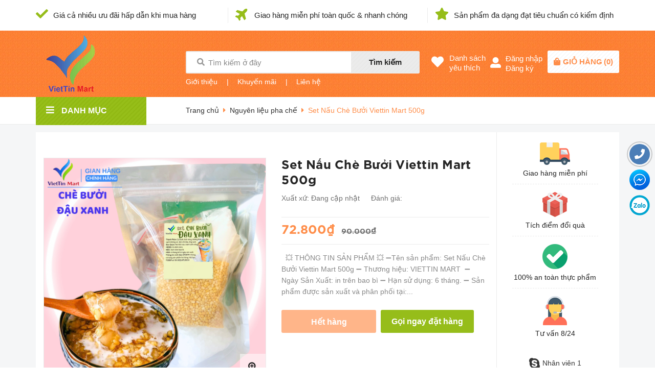

--- FILE ---
content_type: text/css
request_url: https://bizweb.dktcdn.net/100/426/275/themes/835456/assets/module.scss.css?1716448580965
body_size: 6732
content:
@font-face{font-family:'GothamVnu-Bold';src:url("//bizweb.dktcdn.net/100/426/275/themes/835456/assets/gothamvnu-bold.otf?1705368900972")}.text1line{overflow:hidden;display:-webkit-box;-webkit-line-clamp:1;-webkit-box-orient:vertical}.text2line{overflow:hidden;display:-webkit-box;-webkit-line-clamp:2;-webkit-box-orient:vertical}.text3line{overflow:hidden;display:-webkit-box;-webkit-line-clamp:3;-webkit-box-orient:vertical}.text4line{overflow:hidden;display:-webkit-box;-webkit-line-clamp:4;-webkit-box-orient:vertical}.text5line{overflow:hidden;display:-webkit-box;-webkit-line-clamp:5;-webkit-box-orient:vertical}.text6line{overflow:hidden;display:-webkit-box;-webkit-line-clamp:6;-webkit-box-orient:vertical}.text7line{overflow:hidden;display:-webkit-box;-webkit-line-clamp:7;-webkit-box-orient:vertical}.text8line{overflow:hidden;display:-webkit-box;-webkit-line-clamp:8;-webkit-box-orient:vertical}.display_{display:none}.section_slider{position:relative;display:block;width:100%;float:left}.section_slider .wrap_main{display:block;float:left;width:100%;height:55px;position:absolute;top:0;left:0;z-index:999;background:transparent}@media (max-width: 991px){.section_slider .wrap_main{position:relative}}@media (min-width: 768px) and (max-width: 991px){.section_slider .wrap_main .container{padding:0px}}.home-slider .owl-dots{bottom:15px;display:none}@media (max-width: 991px){.home-slider .owl-dots{bottom:5px}}.home-slider .owl-dots .owl-dot{width:10px;height:10px;background:#fffafc5e}.home-slider .owl-dots .owl-dot.active{background:#fff}.home-slider .owl-dots .owl-dot.active span{background:transparent}.home-slider .owl-dots .owl-dot:hover span{background:transparent}.home-slider .owl-dots .owl-dot span{background:transparent}.home-slider{position:relative;z-index:19;float:left;width:100%;overflow:hidden}.home-slider .item{position:relative}.home-slider .item a img{margin:0 auto}.home-slider.owl-carousel .owl-nav{display:none}.home-slider.owl-carousel .owl-nav .owl-next{right:5% !important;background:none !important;border:none !important;top:45%}@media (min-width: 1800px){.home-slider.owl-carousel .owl-nav .owl-next{right:15% !important}}.home-slider.owl-carousel .owl-nav .owl-prev{left:5% !important;background:none !important;border:none !important;top:45%}@media (min-width: 1800px){.home-slider.owl-carousel .owl-nav .owl-prev{left:15% !important}}.home-slider.owl-carousel .owl-nav .owl-next:before{font-size:35px;border:2px solid #fff;color:#fff;padding-left:3px;background:transparent;border-radius:100%;width:45px;height:45px;line-height:40px;left:-5px}.home-slider.owl-carousel .owl-nav .owl-prev:before{font-size:35px;padding-right:2px;border:2px solid #fff;color:#fff;background:transparent;border-radius:100%;width:45px;height:45px;line-height:40px;left:-5px}.section_tab_product h2{font-size:1.71429em;text-transform:uppercase;line-height:1;margin:0 0 20px 0}.section_tab_product .tabs-title{margin-bottom:30px;border-radius:5px;overflow:hidden}.section_tab_product .tabs-title li{width:140px;display:inline-block;background:#dadbdb;height:40px;line-height:40px;margin-right:1px}.section_tab_product .tabs-title li.current{color:#fff;background:#898989}.section_tab_product .tab-content{clear:left}@media (min-width: 1200px){.section_tab_product .tab-content .products .col-lg-3:nth-child(4n+1){clear:left}}@media (max-width: 1199px) and (min-width: 768px){.section_tab_product .products .col-sm-4:nth-child(3n+1){clear:left}}@media (max-width: 767px){.section_tab_product .tabs-title li{width:87px}}.list-blogs-link{margin-top:30px}.heading{display:block;text-align:center;position:relative;padding:0 0px 15px 0}@media (min-width: 375px){.heading:before{content:" ";width:100%;height:1px;position:absolute;line-height:36px;left:0px;background:#ebebeb;top:38%}}.heading h2{margin:0px;font-size:24px;font-family:'UTM';line-height:36px;color:#252525;padding:0px 20px;background-color:#fff;display:inline-block;z-index:9;position:relative}.heading h2 a{text-transform:uppercase}.heading_hotdeal{display:block;position:relative}.heading_hotdeal:before{content:"";background:url("//bizweb.dktcdn.net/100/426/275/themes/835456/assets/bg_title_hotdeal.png?1705368900972");position:absolute;width:52px;height:30px;top:14px;left:36.3%}@media (max-width: 374px){.heading_hotdeal:before{top:8px;left:2.3%}}@media (min-width: 375px) and (max-width: 413px){.heading_hotdeal:before{left:3.3%}}@media (min-width: 414px) and (max-width: 543px){.heading_hotdeal:before{left:8.3%}}@media (min-width: 768px) and (max-width: 991px){.heading_hotdeal:before{left:27.3%}}@media (min-width: 992px) and (max-width: 1199px){.heading_hotdeal:before{left:32.3%}}.heading_hotdeal:after{content:"";background:url("//bizweb.dktcdn.net/100/426/275/themes/835456/assets/bg_title_hotdeal.png?1705368900972");position:absolute;width:52px;height:30px;top:14px;right:36.3%;transform:rotate(180deg)}@media (max-width: 374px){.heading_hotdeal:after{top:8px;right:2.3%}}@media (min-width: 375px) and (max-width: 413px){.heading_hotdeal:after{right:3.3%}}@media (min-width: 414px) and (max-width: 543px){.heading_hotdeal:after{right:8.3%}}@media (min-width: 768px) and (max-width: 991px){.heading_hotdeal:after{right:27.3%}}@media (min-width: 992px) and (max-width: 1199px){.heading_hotdeal:after{right:32.3%}}.heading_hotdeal h2{text-align:center;font-family:'UTM';font-size:36px;font-weight:400;margin-bottom:30px}@media (max-width: 374px){.heading_hotdeal h2{font-size:28px}}.heading_hotdeal h2 a{text-transform:uppercase}.section_brand .brand_content .owl-stage-outer{overflow:visible}.section_brand .brand_content .owl-stage-outer:before{content:"";width:50vw;height:100%;position:absolute;display:block;top:0;background:rgba(255,255,255,0.8);z-index:99;right:100%}.section_brand .brand_content .owl-stage-outer:after{content:"";width:50vw;height:100%;position:absolute;display:block;top:0;background:rgba(255,255,255,0.8);z-index:99;left:100%}.adv_bottom{margin-bottom:0px;position:relative;z-index:10}@media (max-width: 767px){.adv_bottom{margin-bottom:0px}}.adv_bottom .margin-style{margin-bottom:30px}@media (min-width: 768px) and (max-width: 991px){.adv_bottom .margin-style{margin-bottom:18px}}@media (min-width: 992px) and (max-width: 1199px){.adv_bottom .margin-style{margin-bottom:24px}}.section_bestsale .swiper-pagination-bullets{text-align:center}.section_bestsale .swiper-pagination-bullets .swiper-pagination-bullet{box-shadow:none;outline:0;width:6px;height:6px;background:#333f48;border-radius:50%;border:1px solid #333f48;padding:0;font-size:0;opacity:0.8}.section_bestsale .swiper-pagination-bullets .swiper-pagination-bullet.swiper-pagination-bullet-active{transition:all .2s;width:30px;border-radius:3px;background:#ff8e4a;border-color:#ff8e4a}.section_bestsale .swiper-button-next{font-size:0;line-height:0;position:absolute;top:50%;display:block;width:30px;height:40px;padding:0;-webkit-transform:translate(0, -50%);-ms-transform:translate(0, -50%);transform:translate(0, -50%);cursor:pointer;color:#fff;border:none;outline:none;background:#ff8e4a;line-height:40px;text-align:center;z-index:2;border-radius:5px;right:-35px;opacity:0;-webkit-transition:all .25s ease;transition:all .25s ease;-webkit-transform:translateX(30px);transform:translateX(30px)}@media (max-width: 1024px){.section_bestsale .swiper-button-next{display:none !important}}.section_bestsale .swiper-button-next:after{font-size:20px;line-height:40px}.section_bestsale .swiper-button-prev{font-size:0;line-height:0;position:absolute;top:50%;display:block;width:30px;height:40px;padding:0;-webkit-transform:translate(0, -50%);-ms-transform:translate(0, -50%);transform:translate(0, -50%);cursor:pointer;color:#fff;border:none;outline:none;background:#ff8e4a;line-height:40px;text-align:center;z-index:2;border-radius:5px;left:-35px;opacity:0;-webkit-transition:all .25s ease;transition:all .25s ease;-webkit-transform:translateX(-30px);transform:translateX(-30px)}@media (max-width: 1024px){.section_bestsale .swiper-button-prev{display:none !important}}.section_bestsale .swiper-button-prev:after{font-size:20px;line-height:40px}.section_bestsale:hover .swiper-button-next{right:5px;visibility:visible;opacity:1;-webkit-transform:translateY(0px);transform:translateY(0px)}.section_bestsale:hover .swiper-button-next.swiper-button-disabled{opacity:0.35}.section_bestsale:hover .swiper-button-prev{left:5px;visibility:visible;opacity:1;-webkit-transform:translateY(0);transform:translateY(0)}.section_bestsale:hover .swiper-button-prev.swiper-button-disabled{opacity:0.35}.section_base .border_bottom_title{position:relative}.section_base .border_bottom_title:before{position:absolute;bottom:-46px;left:0;width:100%;border-bottom:2px solid #ff8e4a}.section_base .border_wrap{margin-top:22px}.section_base .title_top_menu_index{display:block;margin:0;line-height:50px;position:relative}.section_base .title_top_menu_index:before{width:4%;height:5px;background:#96bd1a;content:"";position:absolute;bottom:2px;left:0}@media (max-width: 767px){.section_base .title_top_menu_index:before{bottom:68px;width:20%}}.section_base .title_top_menu_index:after{height:1px;width:100%;position:absolute;content:"";background:#e1e1e1;top:61px;left:0}@media (max-width: 767px){.section_base .title_top_menu_index:after{top:54px}}.section_base .title_top_menu_index h2{margin:0;font-size:30px;line-height:30px;font-family:"Josefin Sans","HelveticaNeue","Helvetica Neue",sans-serif;font-weight:bold;text-transform:none;display:inline-block;padding-bottom:18px;position:relative;padding-top:15px}@media (min-width: 768px) and (max-width: 992px){.section_base .title_top_menu_index h2{font-size:24px}}@media (max-width: 767px){.section_base .title_top_menu_index h2{font-size:24px;line-height:50px;min-height:56px;padding:0;padding-bottom:2px}}.section_base .title_top_menu_index h2 a{color:#363636}.section_base .title_top_menu_index h2 a:hover,.section_base .title_top_menu_index h2 a:focus{color:#363636}.section_base .title_top_menu_index .btn_menu{display:none}@media (max-width: 991px){.section_base .title_top_menu_index .btn_menu{display:inline-block;float:right;height:30px;width:30px;text-align:right;line-height:30px;font-size:22px;color:#ff8e4a;margin-top:10px;margin-right:50px}}.section_base .title_top_menu_index ul.list_link{float:right;position:absolute;top:0;right:41%}.section_base .title_top_menu_index ul.list_link li{float:none;display:inline-block}.section_base .title_top_menu_index ul.list_link li a{color:#252525;font-size:14px;padding:5px 8px;display:block}@media (max-width: 991px){.section_base .title_top_menu_index ul.list_link li a{padding:5px 0}}.section_base .title_top_menu_index ul.list_link li a:hover,.section_base .title_top_menu_index ul.list_link li a:focus{color:#ff8e4a}.section_base .title_top_menu_index ul.list_link li a.more_view{padding-right:0px;font-weight:400}@media (max-width: 991px){.section_base .title_top_menu_index ul.list_link{float:none;width:90.5%;clear:both;margin-top:15px;display:none;position:absolute;background:#fff;z-index:9999;padding:0px 15px;margin:3px 15px 0px 0px;box-shadow:rgba(31,38,67,0.1) 0px 3px 25px 0px}.section_base .title_top_menu_index ul.list_link li{float:left;display:block;width:100%}}.section_base .title_top_menu_index .button_next_tab{position:absolute;right:40%;top:10px}.section_base .title_top_menu_index .xemthem_tab{display:block;position:absolute;right:0;top:0}@media (max-width: 767px){.section_base .title_top_menu_index .xemthem_tab{top:-111px}}@media (max-width: 374px){.section_base .title_top_menu_index .xemthem_tab{font-size:0}}.section_base .title_top_menu_index .xemthem_tab a:hover{color:#252525;text-decoration:underline}.section_base .title_top_menu_index .xemthem_tab .fas{margin-left:3px}@media (max-width: 374px){.section_base .title_top_menu_index .xemthem_tab .fas{font-size:14px}}.section_base .title_top_menu h2{margin:0;font-size:30px;line-height:30px;font-family:"Josefin Sans","HelveticaNeue","Helvetica Neue",sans-serif;font-weight:bold;text-transform:none;display:block;padding-bottom:15px;border-bottom:1px solid #ebebeb;position:relative}@media (max-width: 767px){.section_base .title_top_menu h2{font-size:24px}}.section_base .title_top_menu h2 a{color:#363636}.section_base .title_top_menu h2 a:hover,.section_base .title_top_menu h2 a:focus{color:#363636}.section_base .title_top_menu h2:before{width:4%;height:5px;background:#96bd1a;content:"";position:absolute;bottom:0px;left:0}@media (max-width: 767px){.section_base .title_top_menu h2:before{width:20%}}.section_base .title_top_menu .btn_menu{display:none}@media (max-width: 991px){.section_base .title_top_menu .btn_menu{display:inline-block;float:right;height:30px;width:30px;text-align:right;line-height:30px;font-size:22px;color:#ff8e4a;margin-top:10px;margin-right:50px}}.section_base .title_top_menu ul{float:right;margin-top:6px}.section_base .title_top_menu ul li{float:none;display:inline-block}.section_base .title_top_menu ul li a{color:#252525;font-size:14px;padding:5px 8px;display:block}@media (max-width: 991px){.section_base .title_top_menu ul li a{padding:5px 0}}.section_base .title_top_menu ul li a:hover,.section_base .title_top_menu ul li a:focus{color:#ff8e4a}.section_base .title_top_menu ul li a.more_view{padding-right:70px;font-weight:400}@media (max-width: 991px){.section_base .title_top_menu ul{float:none;width:90.5%;clear:both;margin-top:15px;display:none;position:absolute;background:#fff;z-index:9999;padding:0px 15px;margin:3px 15px 0px 0px;box-shadow:rgba(31,38,67,0.1) 0px 3px 25px 0px}.section_base .title_top_menu ul li{float:left;display:block;width:100%}}.section_base .content_sec{margin-top:22px}@media (max-width: 767px){.section_base .content_sec{margin-top:15px}}.section_base .content_sec .prd_sec .owl-stage-outer{margin-left:-3px}@media (max-width: 767px){.section_base .content_sec .prd_sec .owl-stage-outer .product_border{border:0;margin-bottom:0px}.section_base .content_sec .prd_sec .owl-stage-outer .product-box-h{border:0;margin:3.5px 0 !important}}@media (min-width: 1200px){.section_base .product-thumbnail a.image_link{height:207px !important}}@media (min-width: 768px) and (max-width: 991px){.section_base .product-thumbnail a.image_link{height:218px !important}}@media (min-width: 992px) and (max-width: 1199px){.section_base.section_base_right .prd_sec .owl-nav .owl-prev{right:-215px !important}.section_base.section_base_right .prd_sec .owl-nav .owl-next{right:-240px !important}}@media (min-width: 1200px){.section_base.section_base_right .prd_sec .owl-nav .owl-prev{right:-275px !important}.section_base.section_base_right .prd_sec .owl-nav .owl-next{right:-300px !important}}@media (max-width: 767px){.fix_paddingleft_mobi{padding-left:0;margin-top:15px}}.section_dry_items .swiper-pagination-bullets{text-align:center}.section_dry_items .swiper-pagination-bullets .swiper-pagination-bullet{box-shadow:none;outline:0;width:6px;height:6px;background:#333f48;border-radius:50%;border:1px solid #333f48;padding:0;font-size:0;opacity:0.8}.section_dry_items .swiper-pagination-bullets .swiper-pagination-bullet.swiper-pagination-bullet-active{transition:all .2s;width:30px;border-radius:3px;background:#ff8e4a;border-color:#ff8e4a}.section_dry_items .swiper-button-next{font-size:0;line-height:0;position:absolute;top:50%;display:block;width:30px;height:40px;padding:0;-webkit-transform:translate(0, -50%);-ms-transform:translate(0, -50%);transform:translate(0, -50%);cursor:pointer;color:#fff;border:none;outline:none;background:#ff8e4a;line-height:40px;text-align:center;z-index:2;border-radius:5px;right:-35px;opacity:0;-webkit-transition:all .25s ease;transition:all .25s ease;-webkit-transform:translateX(30px);transform:translateX(30px)}@media (max-width: 1024px){.section_dry_items .swiper-button-next{display:none !important}}.section_dry_items .swiper-button-next:after{font-size:20px;line-height:40px}.section_dry_items .swiper-button-prev{font-size:0;line-height:0;position:absolute;top:50%;display:block;width:30px;height:40px;padding:0;-webkit-transform:translate(0, -50%);-ms-transform:translate(0, -50%);transform:translate(0, -50%);cursor:pointer;color:#fff;border:none;outline:none;background:#ff8e4a;line-height:40px;text-align:center;z-index:2;border-radius:5px;left:-35px;opacity:0;-webkit-transition:all .25s ease;transition:all .25s ease;-webkit-transform:translateX(-30px);transform:translateX(-30px)}@media (max-width: 1024px){.section_dry_items .swiper-button-prev{display:none !important}}.section_dry_items .swiper-button-prev:after{font-size:20px;line-height:40px}.section_dry_items:hover .swiper-button-next{right:5px;visibility:visible;opacity:1;-webkit-transform:translateY(0px);transform:translateY(0px)}.section_dry_items:hover .swiper-button-next.swiper-button-disabled{opacity:0.35}.section_dry_items:hover .swiper-button-prev{left:5px;visibility:visible;opacity:1;-webkit-transform:translateY(0);transform:translateY(0)}.section_dry_items:hover .swiper-button-prev.swiper-button-disabled{opacity:0.35}@media (max-width: 767px){.section_dry_items .title_tab_owl .owl-dots{bottom:30px}}@media (max-width: 767px){.section_dry_items .title_tab_owl .owl-nav{display:none}}.section_dry_items .title_tab_owl .owl-nav .owl-prev{top:55%;left:-70px}.section_dry_items .title_tab_owl .owl-nav .owl-prev:before{content:"\f141";font-size:18px;color:#252525}.section_dry_items .title_tab_owl .owl-nav .owl-next{top:55%;right:-10px !important}.section_dry_items .title_tab_owl .owl-nav .owl-next:before{content:"\f141";font-size:18px;color:#252525}.section_dry_items .title_tab_owl .swiper-slide .item{float:right;width:calc(100% - 62px)}@media (max-width: 375px){.section_dry_items .title_tab_owl .swiper-slide .item{width:calc(100% - 58px)}}.section_dry_items .title_tab_owl .swiper-slide .item a{text-overflow:ellipsis;word-break:break-word;margin:0px;padding:0px;display:inline-block;background:transparent;overflow:hidden;white-space:nowrap;float:left;width:100%}.section_dry_items .title_tab_owl .swiper-slide .item a:before{content:"";position:absolute;background-repeat:no-repeat;background-size:contain;width:50px;height:50px;left:0px;top:0px}.section_dry_items .title_tab_owl .swiper-slide .item a:hover{color:#252525;text-decoration:underline}.section_dry_items .title_tab_owl .swiper-slide:nth-child(1) .item a:before{background-image:url("//bizweb.dktcdn.net/100/426/275/themes/835456/assets/i_dry_items_1.png?1705368900972")}.section_dry_items .title_tab_owl .swiper-slide:nth-child(2) .item a:before{background-image:url("//bizweb.dktcdn.net/100/426/275/themes/835456/assets/i_dry_items_2.png?1705368900972")}.section_dry_items .title_tab_owl .swiper-slide:nth-child(3) .item a:before{background-image:url("//bizweb.dktcdn.net/100/426/275/themes/835456/assets/i_dry_items_3.png?1705368900972")}.section_dry_items .title_tab_owl .swiper-slide:nth-child(4) .item a:before{background-image:url("//bizweb.dktcdn.net/100/426/275/themes/835456/assets/i_dry_items_4.png?1705368900972")}.section_dry_items .title_tab_owl .swiper-slide:nth-child(5) .item a:before{background-image:url("//bizweb.dktcdn.net/100/426/275/themes/835456/assets/i_dry_items_5.png?1705368900972")}.section_dry_items .title_tab_owl .swiper-slide:nth-child(6) .item a:before{background-image:url("//bizweb.dktcdn.net/100/426/275/themes/835456/assets/i_dry_items_6.png?1705368900972")}.section_dry_items .title_tab_owl .swiper-slide:nth-child(7) .item a:before{background-image:url("//bizweb.dktcdn.net/100/426/275/themes/835456/assets/i_dry_items_7.png?1705368900972")}.section_dry_items .title_tab_owl .swiper-slide:nth-child(8) .item a:before{background-image:url("//bizweb.dktcdn.net/100/426/275/themes/835456/assets/i_dry_items_8.png?1705368900972")}.section_dry_items .title_tab_owl .swiper-slide:nth-child(9) .item a:before{background-image:url("//bizweb.dktcdn.net/100/426/275/themes/835456/assets/i_dry_items_9.png?1705368900972")}.section_dry_items .title_tab_owl .swiper-slide:nth-child(10) .item a:before{background-image:url("//bizweb.dktcdn.net/100/426/275/themes/835456/assets/i_dry_items_10.png?1705368900972")}.section_vegetables .swiper-pagination-bullets{text-align:center}.section_vegetables .swiper-pagination-bullets .swiper-pagination-bullet{box-shadow:none;outline:0;width:6px;height:6px;background:#333f48;border-radius:50%;border:1px solid #333f48;padding:0;font-size:0;opacity:0.8}.section_vegetables .swiper-pagination-bullets .swiper-pagination-bullet.swiper-pagination-bullet-active{transition:all .2s;width:30px;border-radius:3px;background:#ff8e4a;border-color:#ff8e4a}.section_vegetables .swiper-button-next{font-size:0;line-height:0;position:absolute;top:50%;display:block;width:30px;height:40px;padding:0;-webkit-transform:translate(0, -50%);-ms-transform:translate(0, -50%);transform:translate(0, -50%);cursor:pointer;color:#fff;border:none;outline:none;background:#ff8e4a;line-height:40px;text-align:center;z-index:2;border-radius:5px;right:-35px;opacity:0;-webkit-transition:all .25s ease;transition:all .25s ease;-webkit-transform:translateX(30px);transform:translateX(30px)}@media (max-width: 1024px){.section_vegetables .swiper-button-next{display:none !important}}.section_vegetables .swiper-button-next:after{font-size:20px;line-height:40px}.section_vegetables .swiper-button-prev{font-size:0;line-height:0;position:absolute;top:50%;display:block;width:30px;height:40px;padding:0;-webkit-transform:translate(0, -50%);-ms-transform:translate(0, -50%);transform:translate(0, -50%);cursor:pointer;color:#fff;border:none;outline:none;background:#ff8e4a;line-height:40px;text-align:center;z-index:2;border-radius:5px;left:-35px;opacity:0;-webkit-transition:all .25s ease;transition:all .25s ease;-webkit-transform:translateX(-30px);transform:translateX(-30px)}@media (max-width: 1024px){.section_vegetables .swiper-button-prev{display:none !important}}.section_vegetables .swiper-button-prev:after{font-size:20px;line-height:40px}.section_vegetables:hover .swiper-button-next{right:5px;visibility:visible;opacity:1;-webkit-transform:translateY(0px);transform:translateY(0px)}.section_vegetables:hover .swiper-button-next.swiper-button-disabled{opacity:0.35}.section_vegetables:hover .swiper-button-prev{left:5px;visibility:visible;opacity:1;-webkit-transform:translateY(0);transform:translateY(0)}.section_vegetables:hover .swiper-button-prev.swiper-button-disabled{opacity:0.35}.section_vegetables .title_tab_owl .swiper-slide .item{float:right;width:calc(100% - 62px)}@media (max-width: 375px){.section_vegetables .title_tab_owl .swiper-slide .item{width:calc(100% - 58px)}}.section_vegetables .title_tab_owl .swiper-slide .item a{text-overflow:ellipsis;word-break:break-word;margin:0px;padding:0px;display:inline-block;background:transparent;overflow:hidden;white-space:nowrap;float:left;width:100%}.section_vegetables .title_tab_owl .swiper-slide .item a:before{content:"";position:absolute;background-repeat:no-repeat;background-size:contain;width:50px;height:50px;left:0px;top:0px}.section_vegetables .title_tab_owl .swiper-slide .item a:hover{color:#252525;text-decoration:underline}.section_vegetables .title_tab_owl .swiper-slide:nth-child(1) .item a:before{background-image:url("//bizweb.dktcdn.net/100/426/275/themes/835456/assets/i_vegetables_1.png?1705368900972")}.section_vegetables .title_tab_owl .swiper-slide:nth-child(2) .item a:before{background-image:url("//bizweb.dktcdn.net/100/426/275/themes/835456/assets/i_vegetables_2.png?1705368900972")}.section_vegetables .title_tab_owl .swiper-slide:nth-child(3) .item a:before{background-image:url("//bizweb.dktcdn.net/100/426/275/themes/835456/assets/i_vegetables_3.png?1705368900972")}.section_vegetables .title_tab_owl .swiper-slide:nth-child(4) .item a:before{background-image:url("//bizweb.dktcdn.net/100/426/275/themes/835456/assets/i_vegetables_4.png?1705368900972")}.section_vegetables .title_tab_owl .swiper-slide:nth-child(5) .item a:before{background-image:url("//bizweb.dktcdn.net/100/426/275/themes/835456/assets/i_vegetables_5.png?1705368900972")}.section_vegetables .title_tab_owl .swiper-slide:nth-child(6) .item a:before{background-image:url("//bizweb.dktcdn.net/100/426/275/themes/835456/assets/i_vegetables_6.png?1705368900972")}.section_vegetables .title_tab_owl .swiper-slide:nth-child(7) .item a:before{background-image:url("//bizweb.dktcdn.net/100/426/275/themes/835456/assets/i_vegetables_7.png?1705368900972")}.section_vegetables .title_tab_owl .swiper-slide:nth-child(8) .item a:before{background-image:url("//bizweb.dktcdn.net/100/426/275/themes/835456/assets/i_vegetables_8.png?1705368900972")}.section_vegetables .title_tab_owl .swiper-slide:nth-child(9) .item a:before{background-image:url("//bizweb.dktcdn.net/100/426/275/themes/835456/assets/i_vegetables_9.png?1705368900972")}.section_vegetables .title_tab_owl .swiper-slide:nth-child(10) .item a:before{background-image:url("//bizweb.dktcdn.net/100/426/275/themes/835456/assets/i_vegetables_10.png?1705368900972")}.section_frozen_food{position:relative}.section_frozen_food .swiper-pagination-bullets{text-align:center}.section_frozen_food .swiper-pagination-bullets .swiper-pagination-bullet{box-shadow:none;outline:0;width:6px;height:6px;background:#333f48;border-radius:50%;border:1px solid #333f48;padding:0;font-size:0;opacity:0.8}.section_frozen_food .swiper-pagination-bullets .swiper-pagination-bullet.swiper-pagination-bullet-active{transition:all .2s;width:30px;border-radius:3px;background:#ff8e4a;border-color:#ff8e4a}.section_frozen_food .swiper-button-next{font-size:0;line-height:0;position:absolute;top:50%;display:block;width:30px;height:40px;padding:0;-webkit-transform:translate(0, -50%);-ms-transform:translate(0, -50%);transform:translate(0, -50%);cursor:pointer;color:#fff;border:none;outline:none;background:#ff8e4a;line-height:40px;text-align:center;z-index:2;border-radius:5px;right:-35px;opacity:0;-webkit-transition:all .25s ease;transition:all .25s ease;-webkit-transform:translateX(30px);transform:translateX(30px)}@media (max-width: 1024px){.section_frozen_food .swiper-button-next{display:none !important}}.section_frozen_food .swiper-button-next:after{font-size:20px;line-height:40px}.section_frozen_food .swiper-button-prev{font-size:0;line-height:0;position:absolute;top:50%;display:block;width:30px;height:40px;padding:0;-webkit-transform:translate(0, -50%);-ms-transform:translate(0, -50%);transform:translate(0, -50%);cursor:pointer;color:#fff;border:none;outline:none;background:#ff8e4a;line-height:40px;text-align:center;z-index:2;border-radius:5px;left:-35px;opacity:0;-webkit-transition:all .25s ease;transition:all .25s ease;-webkit-transform:translateX(-30px);transform:translateX(-30px)}@media (max-width: 1024px){.section_frozen_food .swiper-button-prev{display:none !important}}.section_frozen_food .swiper-button-prev:after{font-size:20px;line-height:40px}.section_frozen_food:hover .swiper-button-next{right:5px;visibility:visible;opacity:1;-webkit-transform:translateY(0px);transform:translateY(0px)}.section_frozen_food:hover .swiper-button-next.swiper-button-disabled{opacity:0.35}.section_frozen_food:hover .swiper-button-prev{left:5px;visibility:visible;opacity:1;-webkit-transform:translateY(0);transform:translateY(0)}.section_frozen_food:hover .swiper-button-prev.swiper-button-disabled{opacity:0.35}@media (min-width: 1400px){.section_frozen_food:before,.section_frozen_food:after{content:"";background-repeat:no-repeat;background-size:contain;position:absolute}.section_frozen_food:before{background-image:url("//bizweb.dktcdn.net/100/426/275/themes/835456/assets/bg_left_body.png?1705368900972");width:319px;height:383px;left:0px;bottom:-40px}.section_frozen_food:after{background-image:url("//bizweb.dktcdn.net/100/426/275/themes/835456/assets/bg_right_body.png?1705368900972");width:350px;height:333px;right:0px;bottom:-40px}}.section_frozen_food .title_tab_owl .swiper-slide .item{float:right;width:calc(100% - 62px)}@media (max-width: 375px){.section_frozen_food .title_tab_owl .swiper-slide .item{width:calc(100% - 58px)}}.section_frozen_food .title_tab_owl .swiper-slide .item a{text-overflow:ellipsis;word-break:break-word;margin:0px;padding:0px;display:inline-block;background:transparent;overflow:hidden;white-space:nowrap;float:left;width:100%}.section_frozen_food .title_tab_owl .swiper-slide .item a:before{content:"";position:absolute;background-repeat:no-repeat;background-size:contain;width:50px;height:50px;left:0px;top:0px}.section_frozen_food .title_tab_owl .swiper-slide .item a:hover{color:#252525;text-decoration:underline}.section_frozen_food .title_tab_owl .swiper-slide:nth-child(1) .item a:before{background-image:url("//bizweb.dktcdn.net/100/426/275/themes/835456/assets/i_frozen_food_1.png?1705368900972")}.section_frozen_food .title_tab_owl .swiper-slide:nth-child(2) .item a:before{background-image:url("//bizweb.dktcdn.net/100/426/275/themes/835456/assets/i_frozen_food_2.png?1705368900972")}.section_frozen_food .title_tab_owl .swiper-slide:nth-child(3) .item a:before{background-image:url("//bizweb.dktcdn.net/100/426/275/themes/835456/assets/i_frozen_food_3.png?1705368900972")}.section_frozen_food .title_tab_owl .swiper-slide:nth-child(4) .item a:before{background-image:url("//bizweb.dktcdn.net/100/426/275/themes/835456/assets/i_frozen_food_4.png?1705368900972")}.section_frozen_food .title_tab_owl .swiper-slide:nth-child(5) .item a:before{background-image:url("//bizweb.dktcdn.net/100/426/275/themes/835456/assets/i_frozen_food_5.png?1705368900972")}.section_frozen_food .title_tab_owl .swiper-slide:nth-child(6) .item a:before{background-image:url("//bizweb.dktcdn.net/100/426/275/themes/835456/assets/i_frozen_food_6.png?1705368900972")}.section_frozen_food .title_tab_owl .swiper-slide:nth-child(7) .item a:before{background-image:url("//bizweb.dktcdn.net/100/426/275/themes/835456/assets/i_frozen_food_7.png?1705368900972")}.section_frozen_food .title_tab_owl .swiper-slide:nth-child(8) .item a:before{background-image:url("//bizweb.dktcdn.net/100/426/275/themes/835456/assets/i_frozen_food_8.png?1705368900972")}.section_frozen_food .title_tab_owl .swiper-slide:nth-child(9) .item a:before{background-image:url("//bizweb.dktcdn.net/100/426/275/themes/835456/assets/i_frozen_food_9.png?1705368900972")}.section_frozen_food .title_tab_owl .swiper-slide:nth-child(10) .item a:before{background-image:url("//bizweb.dktcdn.net/100/426/275/themes/835456/assets/i_frozen_food_10.png?1705368900972")}.section_view_category{background-repeat:repeat;padding:10px 0 40px 0}@media (max-width: 767px){.section_view_category .row.row-noGutter-75>[class*="col-"]{padding-left:2.5px;padding-right:2.5px}}.section_view_category .title_head{position:relative;float:left;width:100%}.section_view_category .title_head h2{font-size:30px;font-weight:bold;font-family:"Josefin Sans","HelveticaNeue","Helvetica Neue",sans-serif}@media (max-width: 767px){.section_view_category .title_head h2{font-size:28px}}.section_view_category .title_head h2 span{color:#fff}.section_view_category .title_head .xemthem_{position:absolute;top:30px;right:0}@media (max-width: 767px){.section_view_category .title_head .xemthem_{font-size:0;top:34px}}.section_view_category .title_head .xemthem_ a{color:#fff}.section_view_category .title_head .xemthem_ a .fas{margin-left:3px}@media (max-width: 767px){.section_view_category .title_head .xemthem_ a .fas{font-size:14px}}.section_view_category .title_head .xemthem_ a:hover{color:#fff;text-decoration:underline}.section_view_category .content_sec .col-item{float:left;width:100%;background:#fff;padding:15px;display:-webkit-box;display:-ms-flexbox;display:flex;-webkit-box-align:center;-ms-flex-align:center;align-items:center;-webkit-box-pack:center;-ms-flex-pack:center;justify-content:center;text-align:center;height:100px;margin-bottom:15px}@media (max-width: 767px){.section_view_category .content_sec .col-item{margin-bottom:5px;height:80px}}.section_view_category .content_sec .col-item .info{margin-right:10px;width:80px}@media (max-width: 767px){.section_view_category .content_sec .col-item .info{width:95px}}.section_view_category .content_sec .col-item .info h4{font-size:14px;margin:0;word-break:break-word;text-align:left}@media (max-width: 767px){.section_view_category .content_sec .col-item .info h4{font-size:12px}}.section_view_category .content_sec .col-item .info h4 a{color:#252525}.section_view_category .content_sec .col-item .info h4 a:hover{color:#252525;text-decoration:underline}.section_view_category .content_sec .col-item .image{display:inline-block;float:right;width:calc(100% - 96px)}@media (max-width: 767px){.section_view_category .content_sec .col-item .image{width:100%}}.section_view_category .content_sec .col-item .image .thumb_s{width:100%;text-align:center;position:relative;display:-webkit-box;display:-webkit-flex;display:-ms-flexbox;display:flex;-webkit-box-align:center;-webkit-align-items:center;-ms-flex-align:center;align-items:center;-webkit-box-pack:center;-webkit-justify-content:center;-ms-flex-pack:center;justify-content:center;height:75px}.section_view_category .content_sec .col-item .image .thumb_s img{max-height:100%;width:auto !important;max-width:100%;display:block}.section_good_tips{background-repeat:no-repeat;background-size:cover;background-position:top;width:100%;height:100%;padding:25px 0 10px 0}@media (max-width: 1199px){.section_good_tips{background-size:unset}}@media (min-width: 768px) and (max-width: 1199px){.section_good_tips{padding-bottom:50px}}.section_good_tips .title_head{position:relative;float:left;width:100%}.section_good_tips .title_head h2{font-size:30px;font-weight:bold;font-family:"Josefin Sans","HelveticaNeue","Helvetica Neue",sans-serif;margin-bottom:15px}.section_good_tips .title_head h2 a{color:#252525}.section_good_tips .title_head h2 a:hover{color:#252525;text-decoration:underline}.section_good_tips .title_head .xemthem_{position:absolute;top:30px;right:0}@media (max-width: 767px){.section_good_tips .title_head .xemthem_{font-size:0;top:35px}}.section_good_tips .title_head .xemthem_ a{color:#363636}.section_good_tips .title_head .xemthem_ a .fas{margin-left:3px}@media (max-width: 767px){.section_good_tips .title_head .xemthem_ a .fas{font-size:14px}}.section_good_tips .title_head .xemthem_ a:hover{color:#252525;text-decoration:underline}.section_good_tips .content-blog-index{background:#fff;float:left;width:100%}.section_good_tips .content-blog-index .loop-blog{display:block;padding:30px 15px 25px 15px}.section_good_tips .content-blog-index .loop-blog .thumb-left{width:100px;max-width:100px;height:auto;display:block;float:left}.section_good_tips .content-blog-index .loop-blog .blog-item-summary{margin-bottom:0}.section_good_tips .content-blog-index .loop-blog .name-right{display:block;float:left;width:calc(100% - 120px);margin-left:20px;line-height:0}.section_good_tips .content-blog-index .loop-blog .name-right h3{position:relative;font-size:16px;font-weight:700;line-height:24px;margin-top:-5px;margin-bottom:10px}.section_good_tips .content-blog-index .loop-blog .name-right h3:hover a{text-decoration:underline;color:#252525}.section_good_tips .content-blog-index .loop-blog .name-right .content_day_blog{display:inline-block}.section_good_tips .content-blog-index .loop-blog .name-right .content_day_blog .blog-item-summary{color:#252525 !important}.section_good_tips .content-blog-index .loop-blog .name-right .content_day_blog .fa{margin-right:4px}.section_good_tips .content-blog-index .loop-blog .date{margin:7px 0 10px;font-weight:400;color:#acacac;font-size:13px;font-family:'Arial',sans-serif}.section_good_tips .content-blog-index .xemthem_blog{margin-top:25px;float:left;width:100%}.section_brand .brand_content{margin-bottom:30px}.section_service_end{padding:0px 0px;overflow:hidden;border-top:1px solid #ebebeb;background:#f9f9f9}.section_service_end .owl-dots{display:none}@media (max-width: 767px){.section_service_end .owl-dots{display:block !important;bottom:0px !important}.section_service_end .owl-dots .owl-dot span{display:none}}@media (min-width: 768px) and (max-width: 991px){.section_service_end .owl-nav{display:none}}.section_service_end .owl-item:nth-child(3) .service_item_ed:after{display:none}@media (max-width: 1199px) and (min-width: 768px){.section_service_end .owl-item .col-item-srv:nth-child(1),.section_service_end .owl-item .col-item-srv:nth-child(2){margin-bottom:15px}}@media (max-width: 767px){.section_service_end .owl-item .col-item-srv:nth-child(1),.section_service_end .owl-item .col-item-srv:nth-child(2),.section_service_end .owl-item .col-item-srv:nth-child(3){margin-bottom:15px;text-align:center}}.section_service_end .service_item_ed{height:110px;padding:0px 0px 0px 0px;display:-webkit-box;display:-webkit-flex;display:-ms-flexbox;display:flex;-webkit-box-align:center;-webkit-align-items:center;-ms-flex-align:center;align-items:center;-webkit-box-pack:center;-webkit-justify-content:center;-ms-flex-pack:center;justify-content:center}@media (max-width: 767px){.section_service_end .service_item_ed{padding:0px 0;height:155px;flex-flow:column}}.section_service_end .service_item_ed .iconx{display:inline-block;width:65px;float:left}@media (max-width: 1199px) and (min-width: 992px){.section_service_end .service_item_ed .iconx{min-width:64px}}.section_service_end .service_item_ed .iconx img{max-width:100%;height:auto}.section_service_end .service_item_ed .content_srv{width:calc(100% - 65px);-o-width:calc(100% - 65px);-moz-width:calc(100% - 65px);-webkit-width:calc(100% - 65px);display:inline-block;float:left;margin-left:15px}@media (min-width: 992px) and (max-width: 1199px){.section_service_end .service_item_ed .content_srv{width:calc(100% - 55px);-o-width:calc(100% - 55px);-moz-width:calc(100% - 55px);-webkit-width:calc(100% - 55px)}}@media (max-width: 767px){.section_service_end .service_item_ed .content_srv{width:100%;margin-left:0px}}.section_service_end .service_item_ed .content_srv .title_service{display:block;font-size:14px;line-height:22px;font-weight:bold;color:#ff8e4a}@media (min-width: 992px) and (max-width: 1199px){.section_service_end .service_item_ed .content_srv .title_service{font-size:14px}}.section_service_end .service_item_ed .content_srv .sum_service{display:block;font-size:13px;font-weight:400;line-height:20px;margin-top:5px;color:#888888}.section_service_end .service_item_ed .content_srv .sum_service .red{color:#ff8e4a}@media (min-width: 992px) and (max-width: 1199px){.section_service_end .service_item_ed .content_srv .sum_service{font-size:13px;margin-top:5px}}.section_service_end .service_item_ed .content_srv .sum_service a{font-weight:bold;color:#252525;text-decoration:none}.section_service_end .service_item_ed .content_srv .sum_service a:hover{color:#ff8e4a}.section_like_product .products-view-grid-bb{position:relative;border-top:0px;margin-left:-1px;margin-top:25px;display:block}@media (min-width: 992px) and (max-width: 1199px){.section_like_product .products-view-grid-bb{margin-left:-2px}}.section_like_product .products-view-grid-bb .item_hai{border-top:1px solid #e5e5e5;border-left:1px solid #e5e5e5}.section_like_product .products-view-grid-bb .item_hai .saler_item .product-box-1{height:145px !important;min-height:145px !important;border-bottom:1px solid #e5e5e5;border-right:1px solid #e5e5e5}@media (max-width: 991px){.section_like_product .products-view-grid-bb .item_hai .saler_item .product-box-1{min-height:180px;padding:0 !important}}.section_like_product .products-view-grid-bb .product-box-1:hover .product-action{visibility:visible;margin-top:6px !important}.section_like_product .products-view-grid-bb .product-box-1:hover .a_img{opacity:0.5}.section_like_product .products-view-grid-bb .product-box-1 .product-thumbnail{padding:20px}.section_like_product .products-view-grid-bb .product-box-1 .product-thumbnail>a.display_flex{padding:0px;display:flex;width:100%;align-items:center;justify-content:center;height:105px;text-align:center;position:relative}.section_like_product .products-view-grid-bb .product-box-1 .product-thumbnail>a.display_flex:before{content:" ";width:100%;height:100%;position:absolute;background:#fff;opacity:0;-webkit-transition:0.2s;-moz-transition:0.2s;-ms-transition:0.2s;transition:0.2s;left:0;z-index:9}.section_like_product .products-view-grid-bb .product-box-1 .product-info{padding:20px 20px 25px 0px}.section_like_product .products-view-grid-bb .product-box-1 .product-info .product-name{margin-top:0px;margin-bottom:10px}@media (min-width: 1200px){.section_like_product .product-box-1:hover .quick-view{display:block !important;opacity:1 !important}}.section_buy_many .product_comeback_wrap{border:1px solid #e5e5e5;border-right:none;border-bottom:none;margin-top:25px}.closed_modal{display:inline-block;width:20px;height:20px;border-radius:100%;position:absolute;background:#ff8e4a;right:3px;top:3px;color:#fff;text-align:center;line-height:20px;cursor:pointer}.closed_modal .fa{font-size:14px}#login_register{top:40px !important;width:586px;margin:0 auto;background:#fff;padding:0 !important;max-height:550px}#login_register.fix_height_login{max-height:390px}#login_register .title-modal{width:100%;float:left;text-align:center;font-weight:600;font-size:18px;color:#fff;background:#ff8e4a;margin:0;padding:13px 0}#login_register p{width:100%;font-size:14px;color:#252525;float:left;margin:0;padding-top:20px}#login_register .form-group{padding:0px 15px}#login_register .form-group:first-child{padding-top:15px}#login_register .form-control{width:100%;float:left;font-size:1em;color:#898989;padding:15px 20px;height:45px;margin-bottom:10px}#login_register #social_login_widget{width:100%;float:left;display:flex;justify-content:center}#login_register .social_login_info{width:100%;float:left;position:relative}#login_register .social_login_info:before{position:absolute;top:50%;left:0;right:0;content:"";border-bottom:#ebebeb 1px solid;z-index:-1}#login_register .social_login_info span{background:#fff;padding:0 10px}#login_register .other_ways{width:100%;float:left;margin:10px 0}.extend_content{background:#ff8e4a;width:292px;height:100%;float:left;color:#fff;display:block;padding:80px 30px}.extend_content .title{font-size:1em;color:#fff;margin-bottom:40px;width:100%;float:left}.extend_content .extend_main_content ul{width:100%;float:left;margin-bottom:60px}.extend_content .extend_main_content li{padding:5px 0;width:100%;float:left}.extend_content .extend_main_content .other_action{width:100%;float:left}.extend_content .extend_main_content .other_action a{border:#fff 1px solid;font-size:1em;color:#fff}.extend_content .extend_main_content .other_action a:hover{color:#ff8e4a}.account_popup_main_content{width:586px;float:left;height:100%;background:#fff;margin:0 auto;overflow-x:hidden}
